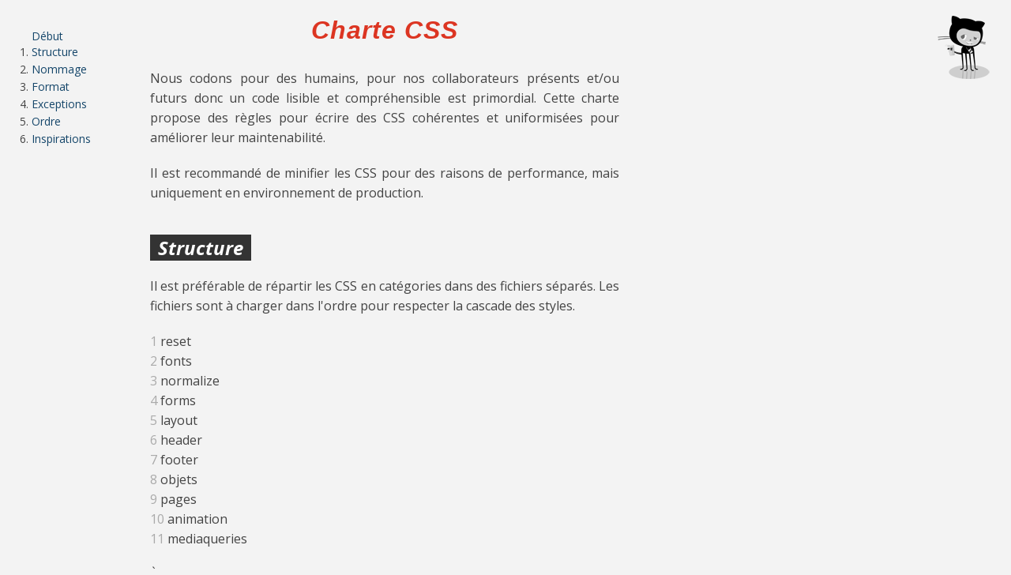

--- FILE ---
content_type: text/html
request_url: http://css.thenew.fr/
body_size: 3807
content:
<!doctype html>
<html lang="fr-FR" class="no-js">
<head>
    <meta charset="UTF-8">
    <meta name="viewport" content="width=device-width, initial-scale=1.0">
    <title>Charte CSS</title>
    <link rel="icon" href="http://thenew.fr/favicon.png" />
    <link rel="stylesheet" href="assets/css/a-reset.css" type="text/css" />
    <link rel="stylesheet" href="assets/css/style.css" type="text/css" />
    <link rel="stylesheet" href="assets/css/y-mediaqueries.css" type="text/css" />
    <link href='http://fonts.googleapis.com/css?family=Open+Sans:700italic,400italic,400' rel='stylesheet' type='text/css'>
    <script src="assets/js/lib/mootools-core-1.4.5.js"></script>
    <script src="assets/js/lib/mootools-more-1.4.0.1-scroll.js"></script>
    <script src="assets/js/highlight.pack.js"></script>
    <script src="assets/js/events.js"></script>
    <!--[if lt IE 9]>
        <script src="assets/js/ie/html5.js"></script>
        <script src="assets/js/ie/selectivizr-1.0.2.min.js"></script>
    <![endif]-->
</head>
<!--[if lt IE 7 ]><body is_ie6 lt_ie7 lt_ie8 lt_ie9 lt_ie10'); ?>><![endif]-->
   <!--[if IE 7 ]><body is_ie7 lt_ie8 lt_ie9 lt_ie10'); ?>><![endif]-->
   <!--[if IE 8 ]><body is_ie8 lt_ie9 lt_ie10'); ?>><![endif]-->
   <!--[if IE 9 ]><body is_ie9 lt_ie10'); ?>><![endif]-->
<!--[if gt IE 9 ]><body is_ie10 gt_ie9'); ?>><![endif]-->
<!--[if !IE]><!--><body><!--<![endif]-->
    <a class="github" href="https://github.com/thenew/Charte-CSS" target="_blank"></a>

    <div class="wrapper" id="top">

        <nav>
            <span><a href="#top">Début</a></span>
            <ol>
                <li><a href="#structure">Structure</a></li>
                <li><a href="#nommage">Nommage</a></li>
                <li><a href="#format">Format</a></li>
                <li><a href="#exceptions">Exceptions</a></li>
                <li><a href="#ordre">Ordre</a></li>
                <li><a href="#inspirations">Inspirations</a></li>
            </ol>
        </nav>

        <div class="main-col">
            <h1>Charte CSS</h1>
        </div>

        <div class="main-col chapter">
            <p>
                Nous codons pour des humains, pour nos collaborateurs présents et/ou futurs donc un code lisible et compréhensible est primordial.
                Cette charte propose des règles pour écrire des CSS cohérentes et uniformisées pour améliorer leur maintenabilité.
            </p>
            <p>
                Il est recommandé de minifier les CSS pour des raisons de performance, mais uniquement en environnement de production.
            </p>
        </div>

        <h2 id="structure">Structure</h2>

        <div class="main-col chapter">
            <p>
                Il est préférable de répartir les CSS en catégories dans des fichiers séparés. Les fichiers sont à charger dans l'ordre pour respecter la cascade des styles.
            </p>
            <ol>
                <li>reset</li>
                <li>fonts</li>
                <li>normalize</li>
                <li>forms</li>
                <li>layout</li>
                <li>header</li>
                <li>footer</li>
                <li>objets</li>
                <li>pages</li>
                <li>animation</li>
                <li>mediaqueries</li>
            </ol>
            <p>
                À l'intérieur d'un fichier CSS, il est plus agréable de signaler les différentes parties par des commentaires :
            </p>
            <pre><code class="css">
<span class="comment">

/* ----------------------------------------
   Titre niveau 1
   ---------------------------------------- */

/* Titre niveau 2
   ----------------------- */

/* Titre niveau 3 */
</span>
            </code></pre>
        </div>

        <h2 id="nommage">Nommage</h2>

        <div class="main-col chapter">
            <p>
                Écrivez toujours en minuscule et séparez les mots par un tiret, que ce soit pour les classes CSS ou les images, pas de CamelCase. Utilisez le même nom pour la classe et pour l'image associée (exemple : .icon-user et icon-user.png).
                Dans l'absolu, le nom d'une classe doit signifier la fonction de l'élément qu'elle style et non son apparence. Codez le plus possible en anglais (noms des classes, commentaires).
            </p>
        </div>

        <h2 id="format">Format</h2>

        <section class="exemple chapter">
            <div class="main-col">
                <pre class="exemple01"><code class="css">
<span class="class"><span class="n class" data-target="note-class">.</span>selector</span><span class="n class" data-target="note-01">-</span><span class="class">1</span>,
<span class="class">li + li</span>,
<span class="class">.s-2</span><span class="n" data-target="note-02">,</span>
<span class="class">nav > .s-3</span><span class="n" data-target="note-03"> </span>{
    position:<span class="n" data-target="note-04"> </span><span class="value">relative</span>;
    display: <span class="value">inline-block</span>;
<span class="n" data-target="note-05">    </span>padding: <span class="value">6px 50px</span>;
    margin: <span class="value"><span class="n" data-target="note-unit">0</span> auto 20px</span>;
    font-size: <span class="value">18px</span>;
    line-height: <span class="value">1.3em</span>;
    background-color: <span class="value n" data-target="note-06">#aaa</span>;
    border: <span class="value">1px solid #efefef</span>;
    <span class="n" data-target="note-alignement">-webkit-transition:</span> <span class="value">all .2s</span>;
    -moz-transition:    <span class="value">all .2s</span>;
    -ms-transition:     <span class="value">all <span class="n" data-target="note-o">.2s</span></span>;
    -o-transition:      <span class="value">all .2s</span>;
    transition:         <span class="value">all .2s</span>;
}
<span class="n" data-target="note-09"> </span>
<span class="class">.selector a</span> {
    color: <span class="value">#bada55</span><span class="n" data-target="note-07">;</span>
<span class="n" data-target="note-08">}</span>
                </code></pre>
            </div>
            <aside>
                <ul>
                    <li id="note-class">N'utilisez pas d’ID en CSS, uniquement des classes.</li>
                    <li id="note-01">tiret “-” et pas tiret bas <em>(underscore)</em> “_”.</li>
                    <li id="note-02" class="">Un seul sélecteur par ligne.</li>
                    <li id="note-03">Un espace avant l'accolade ouvrante d'une règle.</li>
                    <li id="note-04">Un espace après les deux points d'une déclaration.</li>
                    <li id="note-05">Une déclaration par ligne dans un bloc de déclarations.</li>
                    <li id="note-unit">Ne précisez pas les unités pour les valeurs nulles.</li>
                    <li id="note-06">Utilisez le code hexadécimal à 3 caractères dès que possible.</li>
                    <li id="note-alignement">Avec les préfixes vendeurs, l'alignement vertical se fait après les deux points.</li>
                    <li id="note-o">Ne précisez pas le 0 dans une valeur comme 0.2.</li>
                    <li id="note-09">Sautez une ligne entre chaque règle.</li>
                    <li id="note-07">Ajoutez toujours un point-virgule à la fin d'une déclaration.</li>
                    <li id="note-08">Fermez l'accolade au même niveau que les sélecteurs.</li>
                </ul>
            </aside>
        </section>

        <h2 id="exceptions">Exceptions</h2>
        <div class="chapter">
            <section class="exemple">
                <div class="main-col">
                    <pre class="highlight"><code>
.selector-1 { width: 10%; }
.selector-2 { width: 20%; }
.selector-3 { width: 30%; }
                    </code></pre>
                </div>
                <aside>
                    <p>Des blocs de déclarations courtes peuvent utiliser un format différent sur une seule ligne. Dans ce cas, il faut insérer un espace après l'accolade ouvrante et avant l'accolade fermante.</p>
                </aside>
            </section>

            <section class="exemple">
                <div class="main-col">
                    <pre class="highlight"><code>
.selector {
    box-shadow:
        1px 1px 1px #000,
        2px 2px 1px 1px #ccc inset;
    background-image:
        linear-gradient(#fff, #ccc),
        linear-gradient(#f3c, #4ec);
}
                    </code></pre>
                </div>
                <aside>
                    <p>Les longues valeurs de propriétés séparées par des virgules peuvent être agencées sur plusieurs lignes de manière à améliorer la lisibilité et produire des fichiers <em>diff</em> plus utiles.</p>
                </aside>
            </section>
        </div>

        <h2 id="ordre">Ordre de déclaration</h2>

        <div class="chapter">
            <section class="exemple exemple-order">
                <div class="main-col">
                    <pre><code class="css">
<span class="class">.selector</span> {
<span class="n" data-target="note-o1">    content
</span>
<span class="n" data-target="note-o2">    display
    float
    position
</span>
<span class="n" data-target="note-o3">    width
    height
    border
    overflow
</span>
<span class="n" data-target="note-o4">    text-align
    text-shadow
    font
    line-height
    letter-spacing
</span>
<span class="n" data-target="note-o5">    color
    opacity
    background
    box-shadow
    animation
</span>
<span class="n" data-target="note-o6">    transition
    transformation
</span>
<span class="n" data-target="note-o7">    cursor
</span>}
                    </code></pre>
                </div>
                <aside>
                    <ol>
                        <li id="note-o1">Content</li>
                        <li id="note-o2">Positionnement</li>
                        <li id="note-o3">Box</li>
                        <li id="note-o4">Texte</li>
                        <li id="note-o5">Décoration</li>
                        <li id="note-o6">Transformation & Transitions</li>
                        <li id="note-o7">Comportements</li>
                    </ol>
                </aside>
            </section>
            <div class="main-col">
                <p>
                    <a href="https://github.com/Darklg/CSSLisible/blob/master/inc/valeurs.php" target="_blank">L'agencement exhaustif dans l'outil CSSLisible</a>
                </p>
            </div>
        </div>

        <h2 id="inspirations">Inspirations et Références</h2>

        <div class="main-col chapter">
            <ul>
                <li><a href="https://github.com/necolas/idiomatic-css/tree/master/translations/fr-FR" target="_blank">Principes pour des CSS idiomatiques</a></li>
                <li><a href="http://codex.wordpress.org/CSS_Coding_Standards" target="_blank">Normes CSS de Wordpress</a></li>
                <li><a href="http://google-styleguide.googlecode.com/svn/trunk/htmlcssguide.xml#CSS_Style_Rules" target="_blank">Charte CSS de Google</a></li>
                <li><a href="http://oli.jp/2011/ids/" target="_blank">[en] Don’t use IDs in CSS selectors?</a> <small>Oli Studholme</small></li>
                <li><a href="http://jigsaw.w3.org/css-validator" target="_blank">Validation CSS W3C</a></li>
                <br />
                <li><a href="https://developer.mozilla.org/fr/CSS" target="_blank">MDN</a> - La meilleure documentation HTML, CSS, JS</li>
                <li><a href="http://caniuse.com/" target="_blank">When can I use</a> - Compatibilité HTML5 et CSS3</li>
                <li><a href="http://csslisible.com" target="_blank">CSSLisible</a> - pour nettoyer vos CSS <small>(existe aussi en <a href="https://github.com/thierrylemoulec/Sublime-Csslisible" target="_blank">package Sublime Text</a>)</small></li>
            </ul>
        </div>

        <footer class="cf">
            <a class="aka" href="http://thenew.fr" target="_blank">Rémy <span>@thenew</span></a>
            <span class="version">v 1.1 <small>(29/04/2013)</small></span>
        </footer>

    </div>
    <script type="text/javascript">
      var _gaq = _gaq || [];
      _gaq.push(['_setAccount', 'UA-164644-9']);
      _gaq.push(['_setDomainName', 'thenew.fr']);
      _gaq.push(['_trackPageview']);
      (function() {
        var ga = document.createElement('script'); ga.type = 'text/javascript'; ga.async = true;
        ga.src = ('https:' == document.location.protocol ? 'https://ssl' : 'http://www') + '.google-analytics.com/ga.js';
        var s = document.getElementsByTagName('script')[0]; s.parentNode.insertBefore(ga, s);
      })();
    </script>
</body>
</html>


--- FILE ---
content_type: text/css
request_url: http://css.thenew.fr/assets/css/a-reset.css
body_size: 961
content:
@charset "UTF-8";
/*
Name: Base Reset ( from HTML Boilerplate )
URL: http://github.com/Darklg/CSSNormalize
Version: 1.0.1
*/

html,body,div,span,applet,object,iframe,h1,h2,h3,h4,h5,h6,p,blockquote,pre,a,abbr,acronym,address,big,cite,code,del,dfn,em,font,img,ins,kbd,q,s,samp,small,strike,strong,sub,sup,tt,var,b,u,i,center,dl,dt,dd,ol,ul,li,fieldset,form,label,legend,table,caption,tbody,tfoot,thead,tr,th,td,article, aside, audio, canvas, datagrid, datalist, details, dialog, figure, footer, header, menu, nav, section, video,abbr, eventsource, mark, meter, time, progress, output, bb {
    margin: 0;
    padding: 0;
    border: 0;
    outline: 0;
    font:inherit;
    font-size: 100%;
    vertical-align: baseline;
    background: transparent;
}
article, aside, audio, canvas, datagrid, datalist, details, dialog, figure, figcaption, footer, header, hgroup, menu, nav, section, video {display: block;}
abbr, eventsource, mark, meter, time, progress, output, bb {display:inline;}
a{text-decoration:none;}
ol, ul{list-style:none;}
blockquote,q{quotes:none;}
blockquote:before,blockquote:after,q:before,q:after{content:'';content:none;}
ins{text-decoration:none;}
del{text-decoration:line-through;}
strong{font-weight:inherit}
em{font-style:italic}
/* tables still need 'cellspacing="0"' in the markup */
table{border-collapse:collapse;border-spacing:0;}
nav ul { list-style:none; }
input, select {vertical-align:middle;}
/* align checkboxes, radios, text inputs with their label */
input[type="radio"] { vertical-align: text-bottom; }
input[type="checkbox"] { vertical-align: bottom;}
.lt_ie8 input[type="checkbox"] {vertical-align: baseline; }
.lt_ie7 input { vertical-align: text-bottom; }
input:focus {outline:0}
input:-webkit-autofill{background-color:#ccc!important}
video, img, object {max-width: 100%;}
/* Bug with Firefox and buttons */
button::-moz-focus-inner {border:0;padding:0;margin:0;}
html {overflow-y: scroll}

--- FILE ---
content_type: text/css
request_url: http://css.thenew.fr/assets/css/style.css
body_size: 1932
content:
@charset "UTF-8";
/*    --------------------------------------------------
    = Layout
    -------------------------------------------------- */

body {
    text-align: justify;
    font: 16px 'Open Sans','Helvetica',sans-serif;
    font-size-adjust: 0.6;
    color: #434343;
    background-color: #F3F3F3;
}

.wrapper {
    position: relative;
    left: 50%;
    width: 100%;
    margin: 0 0 0 -450px;
    max-width: 900px;
    -webkit-transition: width .4s ease .1s;
    -moz-transition: width .4s ease .1s;
    -ms-transition: width .4s ease .1s;
    -o-transition: width .4s ease .1s;
    transition: width .4s ease .1s;
}

.main-col {
    max-width: 66%;
}

/*    --------------------------------------------------
    = Nav
    -------------------------------------------------- */

nav {
    position: fixed;
    top: 5%;
    left: 50%;
    width: 100px;
    margin-left: -600px;
    text-align: left;
    font-size: 14px;
}

nav ol {
    list-style: decimal outside;
}

nav ol li:before {
    content: "";
}

nav a {
    color: #15466A;
}

nav a:hover {
    color: #4A86E8;
}

/*    --------------------------------------------------
    = Notes
    -------------------------------------------------- */

.exemple .n {
    background-color: #FFE599;
    -webkit-transition: background-color .2s;
    -moz-transition: background-color .2s;
    -ms-transition: background-color .2s;
    -o-transition: background-color .2s;
    transition: background-color .2s;
    cursor: help;
}

.exemple .n:hover {
    background-color: #FFDA28;
}

.exemple01 {
    position: relative;
}

/*    --------------------------------------------------
    = Exemple
    -------------------------------------------------- */

.exemple {
    display: table;
    vertical-align: top;
}

.exemple > div,
.exemple aside {
    display: table-cell;
}

.exemple > div > * {
    margin: 0;
}

.exemple aside {
    padding-left: 20px;
}

.exemple aside li {
    position: relative;
    margin-bottom: 10px;
    line-height: 1.4em;
    opacity: 0.5;
    -webkit-transition: all .2s ease .1s;
    -moz-transition: all .2s ease .1s;
    -ms-transition: all .2s ease .1s;
    -o-transition: all .2s ease .1s;
    transition: all .2s ease .1s;
}

.exemple aside ul li {
    padding-left: 10px;
    border-left: 1px solid #bbb;
    list-style: none;
}

.exemple aside .active {
    left: 10px;
    padding: 5px 0 5px 10px;
    opacity: 1;
}

.exemple aside ul .active {
    border-left: 1px solid #333;
}

.exemple aside .active:first-child {
    padding-top: 0;
}

.exemple aside .active:last-child {
    padding-bottom: 0;
}

/*Order*/

.exemple-order .n {
    display: block;
    background-color: #fff7ce;
}

.github {
    display: block;
    position: absolute;
    top: 20px;
    right: 20px;
    width: 80px;
    height: 80px;
    overflow: hidden;
    background: url(../img/github.png) center top no-repeat;
    -webkit-transition: all .8s;
    -moz-transition: all .8s;
    -ms-transition: all .8s;
    -o-transition: all .8s;
    transition: all .8s;
    -webkit-filter: grayscale(1);
}

.github:hover {
    -webkit-filter: grayscale(0);
}

/*    --------------------------------------------------
    = Footer
    -------------------------------------------------- */

footer {
    margin: 10px auto 20px;
    padding: 10px 0 0 0;
    border-top: 1px solid #ccc;
}

/*    --------------------------------------------------
    = Commons
    -------------------------------------------------- */

h1,
h2 {
    font-weight: bold;
}

h1 {
    margin: 20px auto 30px;
    text-align: center;
    font-family: 'Georgia',sans-serif;
    font-size: 32px;
    font-style: italic;
    letter-spacing: 1px;
    color: #DC3522;
}

h2 {
    display: inline-block;
    margin-bottom: 20px;
    padding: 0 10px;
    font-size: 24px;
    font-style: italic;
    color: #fff;
    background-color: #333;
}

small {
    font-size: 0.8em;
}

strong {
    font-weight: bold;
}

.chapter {
    margin-bottom: 40px;
}

.exemple,
p,
ul,
ol {
    margin-bottom: 20px;
}

p,
li {
    line-height: 1.6em;
}

ul {
    list-style: disc inside;
}

ol {
    counter-reset: list;
}

ol li:before {
    content: counter(list)" ";
    counter-increment: list;
    color: #aaa;
}

a {
    color: #DD4B39;
    -webkit-transition: color .2s;
    -moz-transition: color .2s;
    -ms-transition: color .2s;
    -o-transition: color .2s;
    transition: color .2s;
}

a:hover {
    color: #ff655f;
}

.aka span {
    visibility: hidden;
    opacity: 0;
    -webkit-transition: opacity .4s;
    -moz-transition: opacity .4s;
    -ms-transition: opacity .4s;
    -o-transition: opacity .4s;
    transition: opacity .4s;
}

.aka:hover span {
    visibility: visible;
    opacity: .9999;
}

.version {
    float: right;
    color: #aaa;
}

/*    --------------------------------------------------
    = Divers
    -------------------------------------------------- */

.cf:before,
.cf:after {
    content: "";
    display: table;
}

.cf:after {
    clear: both;
}

.cf {
    *zoom: 1;
}

/*    --------------------------------------------------
    = Github theme HIGHLIGHT.JS
    github.com style (c) Vasily Polovnyov <vast@whiteants.net>
    -------------------------------------------------- */

pre {
    position: relative;
    margin-bottom: 20px;
    padding: 5px 40px;
    max-width: 100%;
    border: 1px solid #ccc;
    -webkit-border-radius: 3px;
    -moz-border-radius: 3px;
    border-radius: 3px;
    overflow: auto;
    font-family: Consolas,Menlo,"Liberation Mono",Courier,monospace;
    font-size: 18px;
    line-height: 20px;
    background-color: #F8F8F8;
    -ms-border-radius: 3px;
    -o-border-radius: 3px;
}

pre code {
    display: block;
}

pre .comment,
pre .template_comment,
pre .diff .header,
pre .javadoc {
    font-style: italic;
    color: #998;
}

pre .keyword,
pre .css .rule .keyword,
pre .winutils,
pre .javascript .title,
pre .lisp .title,
pre .nginx .title,
pre .subst,
pre .request,
pre .status {
    font-weight: bold;
    color: #000;
}

pre .string,
pre .tag .value,
pre .phpdoc,
pre .tex .formula {
    color: #d14;
}

pre .number,
pre .hexcolor,
pre .value {
    color: #dc3522;
}

pre .title,
pre .id {
    font-weight: bold;
    color: #900;
}

pre .javascript .title,
pre .lisp .title,
pre .subst {
    font-weight: normal;
}

pre .class,
pre .class .title,
pre .haskell .type,
pre .vhdl .literal,
pre .tex .command {
    font-weight: bold;
    color: #277473;
}

pre .tag,
pre .tag .title,
pre .rules .property,
pre .django .tag .keyword {
    font-weight: normal;
    color: #000080;
}

pre .attribute,
pre .variable,
pre .instancevar,
pre .lisp .body {
    color: #222;
}

pre .regexp {
    color: #009926;
}

pre .symbol,
pre .ruby .symbol .string,
pre .ruby .symbol .keyword,
pre .ruby .symbol .keymethods,
pre .lisp .keyword,
pre .tex .special,
pre .input_number {
    color: #990073;
}

pre .builtin,
pre .built_in,
pre .lisp .title {
    color: #0086b3;
}

pre .preprocessor,
pre .pi,
pre .doctype,
pre .shebang,
pre .cdata {
    font-weight: bold;
    color: #999;
}

pre .deletion {
    background: #fdd;
}

pre .addition {
    background: #dfd;
}

pre .diff .change {
    background: #0086b3;
}

pre .chunk {
    color: #aaa;
}

pre .tex .formula {
    opacity: 0.5;
}

--- FILE ---
content_type: text/css
request_url: http://css.thenew.fr/assets/css/y-mediaqueries.css
body_size: 99
content:
@media(max-width:1000px) {    
    .wrapper {
        left: auto;
        width: 90%;
        margin: 0 auto;
    }
}

--- FILE ---
content_type: application/javascript
request_url: http://css.thenew.fr/assets/js/highlight.pack.js
body_size: 3715
content:
var hljs=new function(){function m(p){return p.replace(/&/gm,"&amp;").replace(/</gm,"&lt;")}function f(r,q,p){return RegExp(q,"m"+(r.cI?"i":"")+(p?"g":""))}function b(r){for(var p=0;p<r.childNodes.length;p++){var q=r.childNodes[p];if(q.nodeName=="CODE"){return q}if(!(q.nodeType==3&&q.nodeValue.match(/\s+/))){break}}}function h(t,s){var p="";for(var r=0;r<t.childNodes.length;r++){if(t.childNodes[r].nodeType==3){var q=t.childNodes[r].nodeValue;if(s){q=q.replace(/\n/g,"")}p+=q}else{if(t.childNodes[r].nodeName=="BR"){p+="\n"}else{p+=h(t.childNodes[r])}}}if(/MSIE [678]/.test(navigator.userAgent)){p=p.replace(/\r/g,"\n")}return p}function a(s){var r=s.className.split(/\s+/);r=r.concat(s.parentNode.className.split(/\s+/));for(var q=0;q<r.length;q++){var p=r[q].replace(/^language-/,"");if(e[p]||p=="no-highlight"){return p}}}function c(r){var p=[];(function q(t,u){for(var s=0;s<t.childNodes.length;s++){if(t.childNodes[s].nodeType==3){u+=t.childNodes[s].nodeValue.length}else{if(t.childNodes[s].nodeName=="BR"){u+=1}else{if(t.childNodes[s].nodeType==1){p.push({event:"start",offset:u,node:t.childNodes[s]});u=q(t.childNodes[s],u);p.push({event:"stop",offset:u,node:t.childNodes[s]})}}}}return u})(r,0);return p}function k(y,w,x){var q=0;var z="";var s=[];function u(){if(y.length&&w.length){if(y[0].offset!=w[0].offset){return(y[0].offset<w[0].offset)?y:w}else{return w[0].event=="start"?y:w}}else{return y.length?y:w}}function t(D){var A="<"+D.nodeName.toLowerCase();for(var B=0;B<D.attributes.length;B++){var C=D.attributes[B];A+=" "+C.nodeName.toLowerCase();if(C.value!==undefined&&C.value!==false&&C.value!==null){A+='="'+m(C.value)+'"'}}return A+">"}while(y.length||w.length){var v=u().splice(0,1)[0];z+=m(x.substr(q,v.offset-q));q=v.offset;if(v.event=="start"){z+=t(v.node);s.push(v.node)}else{if(v.event=="stop"){var p,r=s.length;do{r--;p=s[r];z+=("</"+p.nodeName.toLowerCase()+">")}while(p!=v.node);s.splice(r,1);while(r<s.length){z+=t(s[r]);r++}}}}return z+m(x.substr(q))}function j(){function q(w,y,u){if(w.compiled){return}var s=[];if(w.k){var r={};function x(D,C){var A=C.split(" ");for(var z=0;z<A.length;z++){var B=A[z].split("|");r[B[0]]=[D,B[1]?Number(B[1]):1];s.push(B[0])}}w.lR=f(y,w.l||hljs.IR,true);if(typeof w.k=="string"){x("keyword",w.k)}else{for(var v in w.k){if(!w.k.hasOwnProperty(v)){continue}x(v,w.k[v])}}w.k=r}if(!u){if(w.bWK){w.b="\\b("+s.join("|")+")\\s"}w.bR=f(y,w.b?w.b:"\\B|\\b");if(!w.e&&!w.eW){w.e="\\B|\\b"}if(w.e){w.eR=f(y,w.e)}}if(w.i){w.iR=f(y,w.i)}if(w.r===undefined){w.r=1}if(!w.c){w.c=[]}w.compiled=true;for(var t=0;t<w.c.length;t++){if(w.c[t]=="self"){w.c[t]=w}q(w.c[t],y,false)}if(w.starts){q(w.starts,y,false)}}for(var p in e){if(!e.hasOwnProperty(p)){continue}q(e[p].dM,e[p],true)}}function d(D,E){if(!j.called){j();j.called=true}function s(r,O){for(var N=0;N<O.c.length;N++){var M=O.c[N].bR.exec(r);if(M&&M.index==0){return O.c[N]}}}function w(M,r){if(p[M].e&&p[M].eR.test(r)){return 1}if(p[M].eW){var N=w(M-1,r);return N?N+1:0}return 0}function x(r,M){return M.i&&M.iR.test(r)}function L(O,P){var N=[];for(var M=0;M<O.c.length;M++){N.push(O.c[M].b)}var r=p.length-1;do{if(p[r].e){N.push(p[r].e)}r--}while(p[r+1].eW);if(O.i){N.push(O.i)}return N.length?f(P,N.join("|"),true):null}function q(N,M){var O=p[p.length-1];if(O.t===undefined){O.t=L(O,F)}var r;if(O.t){O.t.lastIndex=M;r=O.t.exec(N)}return r?[N.substr(M,r.index-M),r[0],false]:[N.substr(M),"",true]}function A(O,r){var M=F.cI?r[0].toLowerCase():r[0];var N=O.k[M];if(N&&N instanceof Array){return N}return false}function G(M,Q){M=m(M);if(!Q.k){return M}var r="";var P=0;Q.lR.lastIndex=0;var N=Q.lR.exec(M);while(N){r+=M.substr(P,N.index-P);var O=A(Q,N);if(O){y+=O[1];r+='<span class="'+O[0]+'">'+N[0]+"</span>"}else{r+=N[0]}P=Q.lR.lastIndex;N=Q.lR.exec(M)}return r+M.substr(P)}function B(M,N){var r;if(N.sL==""){r=g(M)}else{r=d(N.sL,M)}if(N.r>0){y+=r.keyword_count;C+=r.r}return'<span class="'+r.language+'">'+r.value+"</span>"}function K(r,M){if(M.sL&&e[M.sL]||M.sL==""){return B(r,M)}else{return G(r,M)}}function J(N,r){var M=N.cN?'<span class="'+N.cN+'">':"";if(N.rB){z+=M;N.buffer=""}else{if(N.eB){z+=m(r)+M;N.buffer=""}else{z+=M;N.buffer=r}}p.push(N);C+=N.r}function H(O,N,R){var S=p[p.length-1];if(R){z+=K(S.buffer+O,S);return false}var Q=s(N,S);if(Q){z+=K(S.buffer+O,S);J(Q,N);return Q.rB}var M=w(p.length-1,N);if(M){var P=S.cN?"</span>":"";if(S.rE){z+=K(S.buffer+O,S)+P}else{if(S.eE){z+=K(S.buffer+O,S)+P+m(N)}else{z+=K(S.buffer+O+N,S)+P}}while(M>1){P=p[p.length-2].cN?"</span>":"";z+=P;M--;p.length--}var r=p[p.length-1];p.length--;p[p.length-1].buffer="";if(r.starts){J(r.starts,"")}return S.rE}if(x(N,S)){throw"Illegal"}}var F=e[D];var p=[F.dM];var C=0;var y=0;var z="";try{var t,v=0;F.dM.buffer="";do{t=q(E,v);var u=H(t[0],t[1],t[2]);v+=t[0].length;if(!u){v+=t[1].length}}while(!t[2]);return{r:C,keyword_count:y,value:z,language:D}}catch(I){if(I=="Illegal"){return{r:0,keyword_count:0,value:m(E)}}else{throw I}}}function g(t){var p={keyword_count:0,r:0,value:m(t)};var r=p;for(var q in e){if(!e.hasOwnProperty(q)){continue}var s=d(q,t);s.language=q;if(s.keyword_count+s.r>r.keyword_count+r.r){r=s}if(s.keyword_count+s.r>p.keyword_count+p.r){r=p;p=s}}if(r.language){p.second_best=r}return p}function i(r,q,p){if(q){r=r.replace(/^((<[^>]+>|\t)+)/gm,function(t,w,v,u){return w.replace(/\t/g,q)})}if(p){r=r.replace(/\n/g,"<br>")}return r}function n(t,w,r){var x=h(t,r);var v=a(t);var y,s;if(v=="no-highlight"){return}if(v){y=d(v,x)}else{y=g(x);v=y.language}var q=c(t);if(q.length){s=document.createElement("pre");s.innerHTML=y.value;y.value=k(q,c(s),x)}y.value=i(y.value,w,r);var u=t.className;if(!u.match("(\\s|^)(language-)?"+v+"(\\s|$)")){u=u?(u+" "+v):v}if(/MSIE [678]/.test(navigator.userAgent)&&t.tagName=="CODE"&&t.parentNode.tagName=="PRE"){s=t.parentNode;var p=document.createElement("div");p.innerHTML="<pre><code>"+y.value+"</code></pre>";t=p.firstChild.firstChild;p.firstChild.cN=s.cN;s.parentNode.replaceChild(p.firstChild,s)}else{t.innerHTML=y.value}t.className=u;t.result={language:v,kw:y.keyword_count,re:y.r};if(y.second_best){t.second_best={language:y.second_best.language,kw:y.second_best.keyword_count,re:y.second_best.r}}}function o(){if(o.called){return}o.called=true;var r=document.getElementsByTagName("pre");for(var p=0;p<r.length;p++){var q=b(r[p]);if(q){n(q,hljs.tabReplace)}}}function l(){if(window.addEventListener){window.addEventListener("DOMContentLoaded",o,false);window.addEventListener("load",o,false)}else{if(window.attachEvent){window.attachEvent("onload",o)}else{window.onload=o}}}var e={};this.LANGUAGES=e;this.highlight=d;this.highlightAuto=g;this.fixMarkup=i;this.highlightBlock=n;this.initHighlighting=o;this.initHighlightingOnLoad=l;this.IR="[a-zA-Z][a-zA-Z0-9_]*";this.UIR="[a-zA-Z_][a-zA-Z0-9_]*";this.NR="\\b\\d+(\\.\\d+)?";this.CNR="\\b(0[xX][a-fA-F0-9]+|(\\d+(\\.\\d*)?|\\.\\d+)([eE][-+]?\\d+)?)";this.BNR="\\b(0b[01]+)";this.RSR="!|!=|!==|%|%=|&|&&|&=|\\*|\\*=|\\+|\\+=|,|\\.|-|-=|/|/=|:|;|<|<<|<<=|<=|=|==|===|>|>=|>>|>>=|>>>|>>>=|\\?|\\[|\\{|\\(|\\^|\\^=|\\||\\|=|\\|\\||~";this.BE={b:"\\\\.",r:0};this.ASM={cN:"string",b:"'",e:"'",i:"\\n",c:[this.BE],r:0};this.QSM={cN:"string",b:'"',e:'"',i:"\\n",c:[this.BE],r:0};this.CLCM={cN:"comment",b:"//",e:"$"};this.CBLCLM={cN:"comment",b:"/\\*",e:"\\*/"};this.HCM={cN:"comment",b:"#",e:"$"};this.NM={cN:"number",b:this.NR,r:0};this.CNM={cN:"number",b:this.CNR,r:0};this.BNM={cN:"number",b:this.BNR,r:0};this.inherit=function(r,s){var p={};for(var q in r){p[q]=r[q]}if(s){for(var q in s){p[q]=s[q]}}return p}}();hljs.LANGUAGES.css=function(a){var b={cN:"function",b:a.IR+"\\(",e:"\\)",c:[{eW:true,eE:true,c:[a.NM,a.ASM,a.QSM]}]};return{cI:true,dM:{i:"[=/|']",c:[a.CBLCLM,{cN:"id",b:"\\#[A-Za-z0-9_-]+"},{cN:"class",b:"\\.[A-Za-z0-9_-]+",r:0},{cN:"attr_selector",b:"\\[",e:"\\]",i:"$"},{cN:"pseudo",b:":(:)?[a-zA-Z0-9\\_\\-\\+\\(\\)\\\"\\']+"},{cN:"at_rule",b:"@(font-face|page)",l:"[a-z-]+",k:"font-face page"},{cN:"at_rule",b:"@",e:"[{;]",eE:true,k:"import page media charset",c:[b,a.ASM,a.QSM,a.NM]},{cN:"tag",b:a.IR,r:0},{cN:"rules",b:"{",e:"}",i:"[^\\s]",r:0,c:[a.CBLCLM,{cN:"rule",b:"[^\\s]",rB:true,e:";",eW:true,c:[{cN:"attribute",b:"[A-Z\\_\\.\\-]+",e:":",eE:true,i:"[^\\s]",starts:{cN:"value",eW:true,eE:true,c:[b,a.NM,a.QSM,a.ASM,a.CBLCLM,{cN:"hexcolor",b:"\\#[0-9A-F]+"},{cN:"important",b:"!important"}]}}]}]}]}}}(hljs);hljs.LANGUAGES.xml=function(a){var c="[A-Za-z0-9\\._:-]+";var b={eW:true,c:[{cN:"attribute",b:c,r:0},{b:'="',rB:true,e:'"',c:[{cN:"value",b:'"',eW:true}]},{b:"='",rB:true,e:"'",c:[{cN:"value",b:"'",eW:true}]},{b:"=",c:[{cN:"value",b:"[^\\s/>]+"}]}]};return{cI:true,dM:{c:[{cN:"pi",b:"<\\?",e:"\\?>",r:10},{cN:"doctype",b:"<!DOCTYPE",e:">",r:10,c:[{b:"\\[",e:"\\]"}]},{cN:"comment",b:"<!--",e:"-->",r:10},{cN:"cdata",b:"<\\!\\[CDATA\\[",e:"\\]\\]>",r:10},{cN:"tag",b:"<style(?=\\s|>|$)",e:">",k:{title:"style"},c:[b],starts:{e:"</style>",rE:true,sL:"css"}},{cN:"tag",b:"<script(?=\\s|>|$)",e:">",k:{title:"script"},c:[b],starts:{e:"<\/script>",rE:true,sL:"javascript"}},{b:"<%",e:"%>",sL:"vbscript"},{cN:"tag",b:"</?",e:"/?>",c:[{cN:"title",b:"[^ />]+"},b]}]}}}(hljs);

--- FILE ---
content_type: application/javascript
request_url: http://css.thenew.fr/assets/js/events.js
body_size: 648
content:
window.addEvent('domready', function(){

    // Highlight
    $$('.highlight').each(function(el){
        hljs.highlightBlock(el)
    });

    // notes
    $$('.n').addEvents({
        mouseenter: function(e){
            // console.log(e.target.getProperty('data-target'));
            var def = e.target.getProperty('data-target');
            $$('#'+def).toggleClass('active');
        },
        mouseleave: function(e){
            var def = e.target.getProperty('data-target');
            $$('#'+def).toggleClass('active');
        }
    });

    // Smooth scroll
    var scrollAnchor = new Fx.Scroll(window);
    $$('a[href^="#"]').addEvent('click', function(e){
        e.preventDefault();
        var href = e.target.getProperty('href');
        var anchor = href.split('#')[1];
        scrollAnchor.toElement($(anchor));
    });

    $$('.exemple').each(function(item, index){
        var boxY = item.getElement('.main-col').getPosition().y;
        var boxH = item.getElement('.main-col > *').getHeight();
        var stickyX = item.getElement('aside').getPosition().x;
        var stickyH = item.getElement('aside > *').getHeight();

        window.addEvent('scroll', function(e){
            // Si le content est assez grand et le sticky assez petit
            if(boxH > 250 && stickyH < boxH/2) {
                // si on scroll sur le content
                if ((window.getScroll().y >= boxY) && (window.getScroll().y <= (boxY+boxH-stickyH)) ) {
                    item.getElement('aside').setStyles({
                        position: 'fixed',
                        top: 10,
                        left: stickyX
                    });
                } else {
                    item.getElement('aside').setStyles({
                        position: 'relative',
                        top: 'inherit',
                        left: 'inherit'
                    });
                }
            }
        });

    });

});
